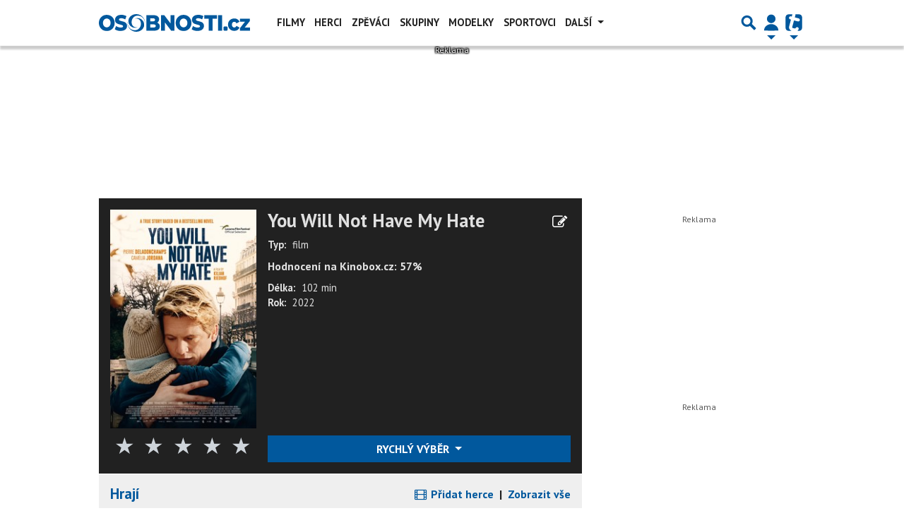

--- FILE ---
content_type: text/html; charset=utf-8
request_url: https://www.google.com/recaptcha/api2/aframe
body_size: 247
content:
<!DOCTYPE HTML><html><head><meta http-equiv="content-type" content="text/html; charset=UTF-8"></head><body><script nonce="INcb8N20848QGyqgckreOg">/** Anti-fraud and anti-abuse applications only. See google.com/recaptcha */ try{var clients={'sodar':'https://pagead2.googlesyndication.com/pagead/sodar?'};window.addEventListener("message",function(a){try{if(a.source===window.parent){var b=JSON.parse(a.data);var c=clients[b['id']];if(c){var d=document.createElement('img');d.src=c+b['params']+'&rc='+(localStorage.getItem("rc::a")?sessionStorage.getItem("rc::b"):"");window.document.body.appendChild(d);sessionStorage.setItem("rc::e",parseInt(sessionStorage.getItem("rc::e")||0)+1);localStorage.setItem("rc::h",'1768852749551');}}}catch(b){}});window.parent.postMessage("_grecaptcha_ready", "*");}catch(b){}</script></body></html>

--- FILE ---
content_type: application/javascript; charset=utf-8
request_url: https://fundingchoicesmessages.google.com/f/AGSKWxWI8K_FoQq4q-2IV_MH-QsxIGOSuCyG0853-Shbzju0VRj6ksZxIlrxc1Pj8GkOgew8vOrfCDRiaXRC47dvRD9okH-jJqgs0HrztWPIwioU17l3emdgJWPTouwAfnGUr53r88fOa0wcXnhYt42zIiUxsoXCGr0E2vrZeAWep6_Y3TLOSKn2j_v-Ginj/_&Ads_DFP=/conad.-ad-300x450.?adloc=/sponseredlinksros.
body_size: -1290
content:
window['147891db-8c72-4923-9eab-5b08c1494937'] = true;